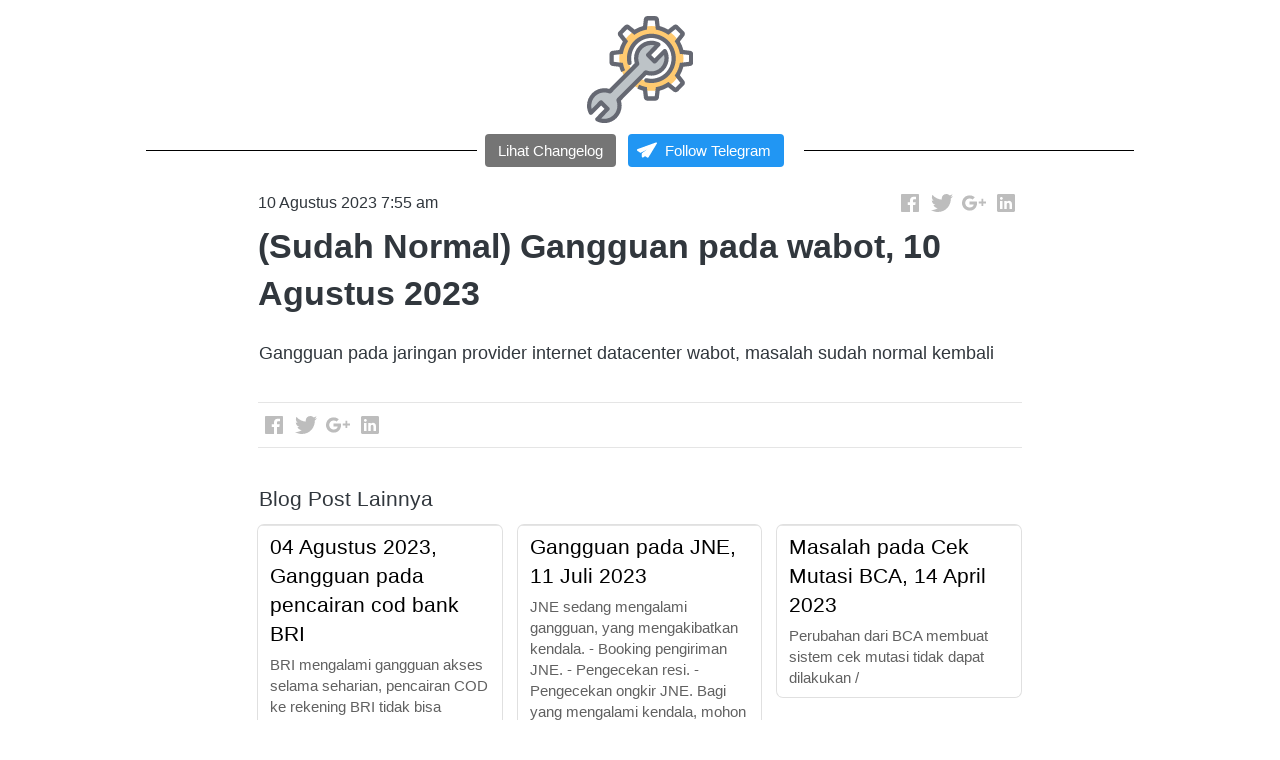

--- FILE ---
content_type: text/html; charset=utf-8
request_url: https://status.berdu.id/blog/gangguan-pada-wabot-10-agustus-2023
body_size: 19644
content:
<!DOCTYPE html><html dir="ltr" lang="id"><head prefix="og: http://ogp.me/ns# fb: http://ogp.me/ns/fb# product: http://ogp.me/ns/product#"><meta charset=utf-8><meta property="og:locale" content="id_ID"><meta content='width=device-width,initial-scale=1.0,shrink-to-fit=no' name='viewport'/><noscript><style>.lazyimg{opacity:1 !important}</style></noscript><script>window.IMAGE_CDN_DOMAIN="img.bdhigh.com";window.PNG_IMAGE_CDN_DOMAIN="png.bdhigh.com";</script><script>
!function(f){if(f.fbq)return;n=f.fbq=function(){n.callMethod?n.callMethod.apply(n,arguments):n.queue.push(arguments)};n.queue=[];if(!f._fbq)f._fbq=n;n.push=n;n.loaded=!0;n.version='2.0'}(window);fbq('init','251712578603586');fbq('addPixelId','460465340792959');fbq('track','PageView');;window._fbids="251712578603586,460465340792959"</script><script async src='//connect.facebook.net/en_US/fbevents.js'></script><link href="https://status.berdu.id/blog/gangguan-pada-wabot-10-agustus-2023" rel="canonical"/><meta property="og:url" content="https://status.berdu.id/blog/gangguan-pada-wabot-10-agustus-2023"/><meta property="twitter:url" content="https://status.berdu.id/blog/gangguan-pada-wabot-10-agustus-2023"/><script type="application/ld+json">{"@type":"NewsArticle","mainEntityOfPage":{"@type":"WebPage","@id":"https://status.berdu.id/blog/gangguan-pada-wabot-10-agustus-2023"},"headline":"(Sudah Normal) Gangguan pada wabot, 10 Agustus 2023","datePublished":"2023-08-10T07:55:42.600Z","dateModified":"2023-08-10T08:34:52.581Z","publisher":{"@type":"Organization","name":"Live Status","url":"https://status.berdu.id","logo":{"@type":"ImageObject","url":"https://img.bdhigh.com/icon-pack/smashing-magazine/flatline/testing.svg"},"sameAs":[]},"description":"Gangguan pada jaringan provider internet datacenter wabot, masalah sudah normal","author":{"@type":"Person"},"@context":"http://schema.org"}</script><meta property="og:type" content="article"><meta property="twitter:card" content="summary"><meta name="google" content="notranslate"/><meta name="mobile-web-app-capable" content="yes"><meta name="apple-mobile-web-app-capable" content="yes"/><meta name="mobile-web-app-title" content="status.berdu.id"/><meta name="apple-mobile-web-app-title" content="status.berdu.id"/><title>(Sudah Normal) Gangguan pada wabot, 10 Agustus 2023</title><meta property="og:title" content="(Sudah Normal) Gangguan pada wabot, 10 Agustus 2023"><meta property="twitter:title" content="(Sudah Normal) Gangguan pada wabot, 10 Agustus 2023"><meta name="description" content="Gangguan pada jaringan provider internet datacenter wabot, masalah sudah normal"/><meta property="og:description" content="Gangguan pada jaringan provider internet datacenter wabot, masalah sudah normal"/><meta property="twitter:description" content="Gangguan pada jaringan provider internet datacenter wabot, masalah sudah normal"/><link rel="icon" href="data:,"><script>var _m;window.onerror=function(m,u,l,c,e){if(!u||_m===m)return;_m=m;var xhr=new XMLHttpRequest();xhr.open('POST','//e.brdu.pw/_/error',true);xhr.send(JSON.stringify({m:m,u:u,l:l,c:c,t:e && e.message,s:e && e.stack,r:document.referrer}));return false}</script>
<script>var PHONE_COUNTRY_CODE='60'</script><script>var DEFAULT_CURRENCY="IDR"</script><script>var START_TIME=Date.now();var _lwp=[];window.bdjp=_wpjp;function _wpjp(t,r,i){window.bdjp===_wpjp&&_lwp.push([t,r,i])}</script>
<script>var initialStore=JSON.parse("[{\"query\":{\"children\":[{\"fieldName\":\"id\",\"kind\":\"Field\",\"metadata\":{\"isGenerated\":true,\"isRequisite\":true},\"type\":\"ID\"},{\"children\":[{\"children\":[{\"fieldName\":\"id\",\"kind\":\"Field\",\"metadata\":{\"isRequisite\":true},\"type\":\"ID\"}],\"fieldName\":\"customer\",\"kind\":\"Field\",\"metadata\":{\"canHaveSubselections\":true,\"inferredRootCallName\":\"node\",\"inferredPrimaryKey\":\"id\"},\"type\":\"CustomerMe\"},{\"fieldName\":\"id\",\"kind\":\"Field\",\"metadata\":{\"isGenerated\":true,\"isRequisite\":true},\"type\":\"ID\"}],\"id\":\"4hk::client\",\"kind\":\"Fragment\",\"metadata\":{\"plural\":false},\"name\":\"CustomURL_SessionRelayQL\",\"type\":\"Session\"}],\"fieldName\":\"session\",\"isDeferred\":false,\"kind\":\"Query\",\"metadata\":{},\"name\":\"SessionRoute\",\"type\":\"Session\"},\"result\":{\"session\":{\"id\":\"$session\",\"customer\":null}}},{\"query\":{\"children\":[{\"fieldName\":\"id\",\"kind\":\"Field\",\"metadata\":{\"isGenerated\":true,\"isRequisite\":true},\"type\":\"ID\"},{\"children\":[{\"fieldName\":\"id\",\"kind\":\"Field\",\"metadata\":{\"isRequisite\":true},\"type\":\"ID\"},{\"fieldName\":\"mainDomain\",\"kind\":\"Field\",\"metadata\":{},\"type\":\"MustString\"},{\"fieldName\":\"layoutSettings\",\"kind\":\"Field\",\"metadata\":{},\"type\":\"JSON\"},{\"alias\":\"page\",\"calls\":[{\"kind\":\"Call\",\"name\":\"url\",\"metadata\":{\"type\":null},\"value\":{\"kind\":\"CallValue\",\"callValue\":\"/blog/gangguan-pada-wabot-10-agustus-2023\"}}],\"children\":[{\"fieldName\":\"id\",\"kind\":\"Field\",\"metadata\":{\"isRequisite\":true},\"type\":\"ID\"},{\"fieldName\":\"lastUpdate\",\"kind\":\"Field\",\"metadata\":{},\"type\":\"Float\"},{\"fieldName\":\"url\",\"kind\":\"Field\",\"metadata\":{},\"type\":\"String\"},{\"fieldName\":\"name\",\"kind\":\"Field\",\"metadata\":{},\"type\":\"MustString\"},{\"fieldName\":\"data\",\"kind\":\"Field\",\"metadata\":{},\"type\":\"JSON\"}],\"fieldName\":\"customUrlPageOpt\",\"kind\":\"Field\",\"metadata\":{\"canHaveSubselections\":true,\"inferredRootCallName\":\"node\",\"inferredPrimaryKey\":\"id\"},\"type\":\"CustomPage\"},{\"alias\":\"footer\",\"calls\":[{\"kind\":\"Call\",\"name\":\"id\",\"metadata\":{\"type\":null},\"value\":{\"kind\":\"CallValue\",\"callValue\":\"footer\"}}],\"children\":[{\"fieldName\":\"id\",\"kind\":\"Field\",\"metadata\":{\"isRequisite\":true},\"type\":\"ID\"},{\"fieldName\":\"lastUpdate\",\"kind\":\"Field\",\"metadata\":{},\"type\":\"Float\"},{\"fieldName\":\"data\",\"kind\":\"Field\",\"metadata\":{},\"type\":\"JSON\"}],\"fieldName\":\"layout\",\"kind\":\"Field\",\"metadata\":{\"canHaveSubselections\":true},\"type\":\"Layout\"},{\"alias\":\"navigation\",\"calls\":[{\"kind\":\"Call\",\"name\":\"id\",\"metadata\":{\"type\":null},\"value\":{\"kind\":\"CallValue\",\"callValue\":\"navigation\"}}],\"children\":[{\"fieldName\":\"id\",\"kind\":\"Field\",\"metadata\":{\"isRequisite\":true},\"type\":\"ID\"},{\"fieldName\":\"lastUpdate\",\"kind\":\"Field\",\"metadata\":{},\"type\":\"Float\"},{\"fieldName\":\"data\",\"kind\":\"Field\",\"metadata\":{},\"type\":\"JSON\"}],\"fieldName\":\"layout\",\"kind\":\"Field\",\"metadata\":{\"canHaveSubselections\":true},\"type\":\"Layout\"}],\"id\":\"4hl::client\",\"kind\":\"Fragment\",\"metadata\":{\"plural\":false},\"name\":\"CustomURL_CampRelayQL\",\"type\":\"Camp\"}],\"fieldName\":\"camp\",\"isDeferred\":false,\"kind\":\"Query\",\"metadata\":{},\"name\":\"CampRoute\",\"type\":\"Camp\"},\"result\":{\"camp\":{\"id\":\"u0y5o5cvbtkhvgth\",\"mainDomain\":\"status.berdu.id\",\"layoutSettings\":{\"favicon\":null,\"maxWidth\":1024,\"backgroundColor\":\"#ffffff\"},\"_customUrlPageOpt2EqDys\":null,\"_layout2bLhbd\":{\"id\":\"+D-footer\",\"lastUpdate\":1607660745060,\"data\":{\"theme\":\"basic\",\"colors\":{\"item\":\"#757575\",\"title\":\"#EEEEEE\",\"background\":\"#000000\"},\"design\":\"basic\",\"maxWidth\":1024,\"copyrightContent\":{\"content\":\"Live Status of Berdu.id\",\"fontSize\":\"smaller\",\"horizontalPosition\":\"center\"},\"useCustomCopyright\":true}},\"_layout2Ppcen\":{\"id\":\"+D-navigation\",\"lastUpdate\":1607660745060,\"data\":{\"logo\":{\"type\":\"image\",\"source\":\"cdn://icon-pack/smashing-magazine/flatline/testing.svg\"},\"theme\":\"basic\",\"colors\":{\"text\":\"#000000\",\"textHover\":\"#ffffff\",\"background\":\"rgba(255,255,255,0)\",\"textHoverBackground\":\"#FFCDD2\"},\"design\":\"throne\",\"height\":52,\"shadow\":0,\"fontFace\":\"default\",\"maxWidth\":1024,\"position\":\"static\",\"sections\":[{\"type\":\"nav.separator\",\"lastUpdate\":1607660745019},{\"ID\":1537057051696,\"link\":{\"url\":\"http://changelog.berdu.id\",\"phone\":\"08118078822\",\"route\":\"home\",\"fireEvent\":\"none\",\"routeType\":2},\"text\":\"Lihat Changelog\",\"type\":\"nav.link\",\"color\":\"#757575\",\"showWhen\":\"always\",\"lastUpdate\":1607660745019,\"displayType\":\"button\"},{\"ID\":\"1555211435914_2709\",\"icon\":{\"type\":\"inlineSvg\",\"source\":{\"child\":\"\x3cpath d=\\\"M507.773 7.293c-5.015-6.11-13.332-8.375-20.726-5.656L17.39 171.359C8.008 174.77 1.42 183.04.199 192.941c-1.21 9.856 3.133 19.418 11.281 24.922l67.133 45.828a21.13 21.13 0 0 0 21.832 1.243L246.07 188.14l-113.496 84.746c-5.328 3.98-8.512 10.328-8.512 16.976v78.5c0 8.098 4.442 15.516 11.59 19.367a22.028 22.028 0 0 0 22.61-1.015l51.004-33.832 50.156 34.199c4.394 3.012 9.629 4.598 14.91 4.598 1.785 0 3.578-.184 5.344-.551 7.043-1.469 13.273-5.82 17.097-11.938L509.262 28.81a18.598 18.598 0 0 0-1.489-21.516zm0 0\\\"/\x3e\",\"viewbox\":\"0 -60 512 511\"}},\"link\":{\"url\":\"https://t.me/berdu_id\",\"route\":\"home\",\"fireEvent\":\"none\",\"routeType\":2},\"text\":\"Follow Telegram\",\"type\":\"nav.link\",\"color\":\"#2196F3\",\"showWhen\":\"always\",\"lastUpdate\":1607660745019,\"displayType\":\"button\"}],\"logoWidth\":107,\"separator\":false,\"mobileFontFace\":\"default\",\"makeAllTextCapital\":false}}}}},{\"query\":{\"children\":[{\"fieldName\":\"id\",\"kind\":\"Field\",\"metadata\":{\"isGenerated\":true,\"isRequisite\":true},\"type\":\"ID\"},{\"children\":[{\"fieldName\":\"id\",\"kind\":\"Field\",\"metadata\":{\"isRequisite\":true},\"type\":\"ID\"},{\"fieldName\":\"name\",\"kind\":\"Field\",\"metadata\":{},\"type\":\"MustString\"},{\"alias\":\"page\",\"calls\":[{\"kind\":\"Call\",\"name\":\"id\",\"metadata\":{\"type\":null},\"value\":{\"kind\":\"CallValue\",\"callValue\":\"blog.post.detail\"}}],\"children\":[{\"fieldName\":\"id\",\"kind\":\"Field\",\"metadata\":{\"isRequisite\":true},\"type\":\"ID\"},{\"fieldName\":\"lastUpdate\",\"kind\":\"Field\",\"metadata\":{},\"type\":\"Float\"},{\"fieldName\":\"data\",\"kind\":\"Field\",\"metadata\":{},\"type\":\"JSON\"}],\"fieldName\":\"layout\",\"kind\":\"Field\",\"metadata\":{\"canHaveSubselections\":true},\"type\":\"Layout\"}],\"id\":\"4hn::client\",\"kind\":\"Fragment\",\"metadata\":{\"plural\":false},\"name\":\"RenderPage_CampRelayQL\",\"type\":\"Camp\"}],\"fieldName\":\"camp\",\"isDeferred\":false,\"kind\":\"Query\",\"metadata\":{},\"name\":\"RenderPage\",\"type\":\"Camp\"},\"result\":{\"camp\":{\"id\":\"u0y5o5cvbtkhvgth\",\"name\":\"Live Status\",\"_layout1lZSl6\":{\"id\":\"+D-blog.post.detail\",\"lastUpdate\":1537056555105,\"data\":{\"maxWidth\":800,\"sections\":[{\"ID\":\"i40621157\",\"type\":\"blog.post.content\",\"social\":{\"sections\":[{\"ID\":\"i40621153\",\"media\":\"facebook\"},{\"ID\":\"i40621154\",\"media\":\"twitter\"},{\"ID\":\"i40621155\",\"media\":\"googlePlus\"},{\"ID\":\"i40621156\",\"media\":\"linkedin\"}]},\"lastUpdate\":1537056262804},{\"ID\":\"i40621158\",\"type\":\"text\",\"content\":{\"content\":{\"blocks\":[{\"text\":\"Blog Post Lainnya\"}],\"entityMap\":{}},\"fontSize\":\"large\",\"textAlign\":\"left\"},\"background\":{\"paddingVertical\":24,\"paddingDifferent\":true},\"lastUpdate\":1537056262804},{\"ID\":\"i40621159\",\"type\":\"blog.post.recommended\",\"lastUpdate\":1537056262804}]}}}}},{\"query\":{\"children\":[{\"fieldName\":\"id\",\"kind\":\"Field\",\"metadata\":{\"isGenerated\":true,\"isRequisite\":true},\"type\":\"ID\"},{\"children\":[{\"fieldName\":\"createdAt\",\"kind\":\"Field\",\"metadata\":{},\"type\":\"Float\"},{\"alias\":\"noRootLogo\",\"calls\":[{\"kind\":\"Call\",\"name\":\"key\",\"metadata\":{\"type\":null},\"value\":{\"kind\":\"CallValue\",\"callValue\":\"layout.noRootLogo\"}},{\"kind\":\"Call\",\"name\":\"context\",\"metadata\":{\"type\":null},\"value\":{\"kind\":\"CallValue\",\"callValue\":\"plan\"}}],\"fieldName\":\"flag\",\"kind\":\"Field\",\"metadata\":{},\"type\":\"Int\"},{\"alias\":\"forceNoRootLogo\",\"calls\":[{\"kind\":\"Call\",\"name\":\"key\",\"metadata\":{\"type\":null},\"value\":{\"kind\":\"CallValue\",\"callValue\":\"layout.forceNoRootLogo\"}}],\"fieldName\":\"flag\",\"kind\":\"Field\",\"metadata\":{},\"type\":\"Int\"},{\"fieldName\":\"id\",\"kind\":\"Field\",\"metadata\":{\"isGenerated\":true,\"isRequisite\":true},\"type\":\"ID\"}],\"id\":\"4hr::client\",\"kind\":\"Fragment\",\"metadata\":{\"plural\":false},\"name\":\"Footer_CampRelayQL\",\"type\":\"Camp\"}],\"fieldName\":\"camp\",\"isDeferred\":false,\"kind\":\"Query\",\"metadata\":{},\"name\":\"CampRoute\",\"type\":\"Camp\"},\"result\":{\"camp\":{\"id\":\"u0y5o5cvbtkhvgth\",\"createdAt\":1537055902046,\"_flag2ZS3GU\":1,\"_flag4Byc1O\":0}}},{\"query\":{\"children\":[{\"fieldName\":\"id\",\"kind\":\"Field\",\"metadata\":{\"isGenerated\":true,\"isRequisite\":true},\"type\":\"ID\"},{\"children\":[{\"alias\":\"blogPost\",\"calls\":[{\"kind\":\"Call\",\"name\":\"slug\",\"metadata\":{\"type\":null},\"value\":{\"kind\":\"CallValue\",\"callValue\":\"gangguan-pada-wabot-10-agustus-2023\"}},{\"kind\":\"Call\",\"name\":\"viewer\",\"metadata\":{\"type\":\"ViewerLevelEnum\"},\"value\":null}],\"children\":[{\"fieldName\":\"id\",\"kind\":\"Field\",\"metadata\":{\"isRequisite\":true},\"type\":\"ID\"},{\"fieldName\":\"title\",\"kind\":\"Field\",\"metadata\":{},\"type\":\"MustString\"},{\"fieldName\":\"createdAt\",\"kind\":\"Field\",\"metadata\":{},\"type\":\"Float\"},{\"fieldName\":\"publishTime\",\"kind\":\"Field\",\"metadata\":{},\"type\":\"Float\"},{\"fieldName\":\"lastUpdate\",\"kind\":\"Field\",\"metadata\":{},\"type\":\"Float\"},{\"fieldName\":\"content\",\"kind\":\"Field\",\"metadata\":{},\"type\":\"JSON\"},{\"fieldName\":\"featuredImage\",\"kind\":\"Field\",\"metadata\":{},\"type\":\"String\"},{\"fieldName\":\"seoIndex\",\"kind\":\"Field\",\"metadata\":{},\"type\":\"Boolean\"},{\"fieldName\":\"seoTitle\",\"kind\":\"Field\",\"metadata\":{},\"type\":\"String\"},{\"fieldName\":\"seoDescription\",\"kind\":\"Field\",\"metadata\":{},\"type\":\"String\"},{\"children\":[{\"fieldName\":\"name\",\"kind\":\"Field\",\"metadata\":{},\"type\":\"MustString\"},{\"fieldName\":\"id\",\"kind\":\"Field\",\"metadata\":{\"isGenerated\":true,\"isRequisite\":true},\"type\":\"ID\"}],\"fieldName\":\"author\",\"kind\":\"Field\",\"metadata\":{\"canHaveSubselections\":true,\"inferredRootCallName\":\"node\",\"inferredPrimaryKey\":\"id\"},\"type\":\"Staff\"}],\"fieldName\":\"blogPostBySlug\",\"kind\":\"Field\",\"metadata\":{\"canHaveSubselections\":true,\"inferredRootCallName\":\"node\",\"inferredPrimaryKey\":\"id\"},\"type\":\"BlogPost\"},{\"fieldName\":\"id\",\"kind\":\"Field\",\"metadata\":{\"isGenerated\":true,\"isRequisite\":true},\"type\":\"ID\"}],\"id\":\"4hs::client\",\"kind\":\"Fragment\",\"metadata\":{\"plural\":false},\"name\":\"BlogPostContent_CampRelayQL\",\"type\":\"Camp\"}],\"fieldName\":\"camp\",\"isDeferred\":false,\"kind\":\"Query\",\"metadata\":{},\"name\":\"SlugRoute\",\"type\":\"Camp\"},\"result\":{\"camp\":{\"id\":\"u0y5o5cvbtkhvgth\",\"_blogPostBySlug33l87T\":{\"id\":\"A-1LPxjr\",\"title\":\"(Sudah Normal) Gangguan pada wabot, 10 Agustus 2023\",\"createdAt\":1691654140439,\"publishTime\":1691654142600,\"lastUpdate\":1691656492581,\"content\":\"Gangguan pada jaringan provider internet datacenter wabot, masalah sudah normal kembali\",\"featuredImage\":null,\"seoIndex\":true,\"seoTitle\":null,\"seoDescription\":null,\"author\":{\"name\":\"\",\"id\":\"B-2+Z1lNRYi\"}}}}},{\"query\":{\"children\":[{\"fieldName\":\"id\",\"kind\":\"Field\",\"metadata\":{\"isGenerated\":true,\"isRequisite\":true},\"type\":\"ID\"},{\"children\":[{\"alias\":\"blogPost\",\"calls\":[{\"kind\":\"Call\",\"name\":\"slug\",\"metadata\":{\"type\":null},\"value\":{\"kind\":\"CallValue\",\"callValue\":\"gangguan-pada-wabot-10-agustus-2023\"}},{\"kind\":\"Call\",\"name\":\"viewer\",\"metadata\":{\"type\":\"ViewerLevelEnum\"},\"value\":null}],\"children\":[{\"calls\":[{\"kind\":\"Call\",\"name\":\"first\",\"metadata\":{\"type\":null},\"value\":{\"kind\":\"CallValue\",\"callValue\":4}},{\"kind\":\"Call\",\"name\":\"viewer\",\"metadata\":{\"type\":\"ViewerLevelEnum\"},\"value\":null}],\"children\":[{\"fieldName\":\"slug\",\"kind\":\"Field\",\"metadata\":{},\"type\":\"Slug\"},{\"fieldName\":\"title\",\"kind\":\"Field\",\"metadata\":{},\"type\":\"MustString\"},{\"fieldName\":\"featuredImage\",\"kind\":\"Field\",\"metadata\":{},\"type\":\"String\"},{\"fieldName\":\"publishTime\",\"kind\":\"Field\",\"metadata\":{},\"type\":\"Float\"},{\"fieldName\":\"contentText\",\"kind\":\"Field\",\"metadata\":{},\"type\":\"MustString\"},{\"fieldName\":\"id\",\"kind\":\"Field\",\"metadata\":{\"isGenerated\":true,\"isRequisite\":true},\"type\":\"ID\"}],\"fieldName\":\"similarPosts\",\"kind\":\"Field\",\"metadata\":{\"canHaveSubselections\":true,\"inferredRootCallName\":\"node\",\"inferredPrimaryKey\":\"id\",\"isPlural\":true},\"type\":\"BlogPost\"},{\"fieldName\":\"id\",\"kind\":\"Field\",\"metadata\":{\"isGenerated\":true,\"isRequisite\":true},\"type\":\"ID\"}],\"fieldName\":\"blogPostBySlug\",\"kind\":\"Field\",\"metadata\":{\"canHaveSubselections\":true,\"inferredRootCallName\":\"node\",\"inferredPrimaryKey\":\"id\"},\"type\":\"BlogPost\"},{\"fieldName\":\"id\",\"kind\":\"Field\",\"metadata\":{\"isGenerated\":true,\"isRequisite\":true},\"type\":\"ID\"}],\"id\":\"4ht::client\",\"kind\":\"Fragment\",\"metadata\":{\"plural\":false},\"name\":\"BlogPostRecommended_CampRelayQL\",\"type\":\"Camp\"}],\"fieldName\":\"camp\",\"isDeferred\":false,\"kind\":\"Query\",\"metadata\":{},\"name\":\"SlugRoute\",\"type\":\"Camp\"},\"result\":{\"camp\":{\"id\":\"u0y5o5cvbtkhvgth\",\"_blogPostBySlug33l87T\":{\"_similarPosts1IWpbP\":[{\"slug\":\"04-agustus-2023-gangguan-pada-pencairan-cod-bank-bri\",\"title\":\"04 Agustus 2023, Gangguan pada pencairan cod bank BRI\",\"featuredImage\":null,\"publishTime\":1691141116971,\"contentText\":\"BRI mengalami gangguan akses selama seharian, pencairan COD ke rekening BRI tidak bisa dilakukan. . Bagi yang pencairan COD nya ke rekening BRI, mohon untuk mengubah bank nya agar bisa dicairkan lebih\",\"id\":\"A-Z1eD4b0\"},{\"slug\":\"gangguan-pada-jne-11-juli-2023\",\"title\":\"Gangguan pada JNE, 11 Juli 2023\",\"featuredImage\":null,\"publishTime\":1689065998014,\"contentText\":\"JNE sedang mengalami gangguan, yang mengakibatkan kendala. - Booking pengiriman JNE. - Pengecekan resi. - Pengecekan ongkir JNE. Bagi yang mengalami kendala, mohon untuk menonaktifkan kurir JNE\",\"id\":\"A-1w7Hy1\"},{\"slug\":\"masalah-pada-cek-mutasi-bca-14-april-2023\",\"title\":\"Masalah pada Cek Mutasi BCA, 14 April 2023\",\"featuredImage\":null,\"publishTime\":1681439776387,\"contentText\":\"Perubahan dari BCA membuat sistem cek mutasi tidak dapat dilakukan /\",\"id\":\"A-OvxYz\"},{\"slug\":\"sudah-normal-gangguan-koneksi-pada-beberapa-website-4-maret-12-30-13-00\",\"title\":\"(Sudah normal) Gangguan koneksi pada beberapa website, 4 Maret 12:30-13:00\",\"featuredImage\":null,\"publishTime\":1677910712398,\"contentText\":\"Gangguan koneksi menyebabkan beberapa website mengalami gangguan loading. Sekarang sudah kembali\",\"id\":\"A-Z1MN2PT\"}],\"id\":\"A-1LPxjr\"}}}}]");var _cdnd="https://cdn.bdhigh.com/5423/"</script>
<script>if(!window.Intl){var s=document.createElement('script');s.src='https://cdn.bdhigh.com/polyfill/Intl-id.js';document.getElementsByTagName('head')[0].appendChild(s);}</script>
<script>!function(e,n){"object"==typeof exports&&"undefined"!=typeof module?n():"function"==typeof define&&define.amd?define(n):n()}(0,function(){function e(){}function n(e){if(!(this instanceof n))throw new TypeError("mustusenew");if("function"!=typeof e)throw new TypeError("nofn");this._state=0,this._handled=!1,this._value=undefined,this._deferreds=[],f(e,this)}function t(e,t){for(;3===e._state;)e=e._value;0!==e._state?(e._handled=!0,n._immediateFn(function(){var n=1===e._state?t.onFulfilled:t.onRejected;if(null!==n){var i;try{i=n(e._value)}catch(f){return void r(t.promise,f)}o(t.promise,i)}else(1===e._state?o:r)(t.promise,e._value)})):e._deferreds.push(t)}function o(e,t){try{if(t===e)throw new TypeError("resolveself.");if(t&&("object"==typeof t||"function"==typeof t)){var o=t.then;if(t instanceof n)return e._state=3,e._value=t,void i(e);if("function"==typeof o)return void f(function(e,n){return function(){e.apply(n,arguments)}}(o,t),e)}e._state=1,e._value=t,i(e)}catch(u){r(e,u)}}function r(e,n){e._state=2,e._value=n,i(e)}function i(e){2===e._state&&0===e._deferreds.length&&n._immediateFn(function(){e._handled||n._unhandledRejectionFn(e._value)});for(var o=0,r=e._deferreds.length;r>o;o++)t(e,e._deferreds[o]);e._deferreds=null}function f(e,n){var t=!1;try{e(function(e){t||(t=!0,o(n,e))},function(e){t||(t=!0,r(n,e))})}catch(i){if(t)return;t=!0,r(n,i)}}var u=function(e){var n=this.constructor;return this.then(function(t){return n.resolve(e()).then(function(){return t})},function(t){return n.resolve(e()).then(function(){return n.reject(t)})})},c=setTimeout;n.prototype["catch"]=function(e){return this.then(null,e)},n.prototype.then=function(n,o){var r=new this.constructor(e);return t(this,new function(e,n,t){this.onFulfilled="function"==typeof e?e:null,this.onRejected="function"==typeof n?n:null,this.promise=t}(n,o,r)),r},n.prototype["finally"]=u,n.all=function(e){return new n(function(n,t){function o(e,f){try{if(f&&("object"==typeof f||"function"==typeof f)){var u=f.then;if("function"==typeof u)return void u.call(f,function(n){o(e,n)},t)}r[e]=f,0==--i&&n(r)}catch(c){t(c)}}if(!e||"undefined"==typeof e.length)throw new TypeError("notarray");var r=Array.prototype.slice.call(e);if(0===r.length)return n([]);for(var i=r.length,f=0;r.length>f;f++)o(f,r[f])})},n.resolve=function(e){return e&&"object"==typeof e&&e.constructor===n?e:new n(function(n){n(e)})},n.reject=function(e){return new n(function(n,t){t(e)})},n.race=function(e){return new n(function(n,t){for(var o=0,r=e.length;r>o;o++)e[o].then(n,t)})},n._immediateFn="function"==typeof setImmediate&&function(e){setImmediate(e)}||function(e){c(e,0)},n._unhandledRejectionFn=function(e){void 0!==console&&console&&console.warn("Unhandled Promise:",e)};var l=window;l.Promise?l.Promise.prototype["finally"]||(l.Promise.prototype["finally"]=u):l.Promise=n});</script>
<script async crossorigin="anonymous" src="https://cdn.bdhigh.com/5423/camp.js"></script><script async crossorigin="anonymous" src="https://cdn.bdhigh.com/5423/0.js"></script>
<script async crossorigin="anonymous" src="https://cdn.bdhigh.com/5423/16.js"></script>
<script async crossorigin="anonymous" src="https://cdn.bdhigh.com/5423/21.js"></script>
<script async crossorigin="anonymous" src="https://cdn.bdhigh.com/5423/15.js"></script>
<script async crossorigin="anonymous" src="https://cdn.bdhigh.com/5423/45.js"></script>
<script async crossorigin="anonymous" src="https://cdn.bdhigh.com/5423/34.js"></script>
<script>var ASSETS=[].slice.call(document.querySelectorAll('script')).filter(function(s){return~s.src.indexOf('https://cdn.bdhigh.com/5423/')});var SCRIPTS_P=ASSETS.map(function(s){return new Promise(function(rs,rj){s.onload=rs;s.onerror=rj})});Promise.all(SCRIPTS_P).then(function(){var w=window.bdjp;w!==_wpjp&&_lwp.forEach(function(x){w(x[0],x[1],x[2])});}).catch(function(s){var u=s&&s.target&&s.target.src;document.getElementById('_iep').style.display='block';})</script><script>function _ap(s){var _=document,h=_.getElementsByTagName('head')[0],d=_.createElement('script');d.crossOrigin='anonymous';d.src=s;h.appendChild(d);return d}</script>
<script>var BACKUP_P=SCRIPTS_P.map(function(d){return d.catch(function(e){var u=e.target.src.replace("cdn.bdhigh.com","brdadm.com");window._cdnd="https://brdadm.com/5423/";s=_ap(u);return new Promise(function(rs,rj){s.onload=function(){rs();s.onerror=rj}})})});Promise.all(BACKUP_P).then(function(){var w=window.bdjp;w!==_wpjp&&_lwp.forEach(function(x){w(x[0],x[1],x[2])});}).catch(function(s){var u=s&&s.target&&s.target.src})</script>
<script>var _pglin;SCRIPTS_P.push(new Promise(function(r){_pglin=r}))</script>
<style>*{resize:none;box-sizing:border-box;border-style:solid;border-width:0;outline:0;line-height:1.4;text-rendering:optimizeLegibility}body{background:#fff}#app_root,body,input,textarea{font-family:Helvetica Neue,Helvetica}#app_root,body{line-height:1.4;font-weight:400;white-space:normal;color:#31373d;height:100%;margin:0;font-size:14px;-ms-text-size-adjust:100%;-webkit-text-size-adjust:100%;-webkit-font-smoothing:antialiased;-moz-osx-font-smoothing:greyscale;text-rendering:optimizeLegibility}.div{display:flex;flex-direction:column;flex-shrink:0}input{margin:0;font-size:15px;background:transparent}.noscroll::-webkit-scrollbar{width:0;height:0}.noscroll::-moz-scrollbar{width:0;height:0}hr{border-bottom:1px solid rgba(0,0,0,.2);margin-top:12px;margin-bottom:12px}html{height:100%}a{line-height:1}.view{min-height:0;min-width:0;justify-content:flex-start}.text,.view{position:relative}.text{display:inline-block}.scroll-view{position:relative;overflow-x:hidden;overflow-y:auto;-webkit-overflow-scrolling:touch}.scroll-view-horizontal{overflow-y:hidden;overflow-x:scroll;flex-direction:row}.drf-pc ol,.drf-pc ul{display:inline-flex;flex-direction:column;align-items:center}.drf-pc ul,.drf-pr ol{display:inline-flex;flex-direction:column;align-items:flex-end}img{position:relative}input::-webkit-input-placeholder,textarea::-webkit-input-placeholder{font-weight:300;color:rgba(0,0,0,.3)}input.has-error::-webkit-input-placeholder,textarea.has-error::-webkit-input-placeholder{color:#e5b3b3}input[disabled]::-webkit-input-placeholder,textarea[disabled]::-webkit-input-placeholder{color:#ddd}.DraftEditor-editorContainer,.DraftEditor-root,.public-DraftEditor-content{font-size:15px;height:inherit}.DraftEditor-root{position:relative;max-width:100%}.DraftEditor-editorContainer{background-color:hsla(0,0%,100%,0);border-left:.1px solid transparent;position:relative}.public-DraftEditor-block{position:relative}.DraftEditor-alignLeft .public-DraftStyleDefault-block{text-align:left}.DraftEditor-alignLeft .public-DraftEditorPlaceholder-root{left:0;text-align:left}.DraftEditor-alignCenter .public-DraftStyleDefault-block{text-align:center}.DraftEditor-alignCenter .public-DraftEditorPlaceholder-root{margin:0 auto;text-align:center;width:100%}.DraftEditor-alignRight .public-DraftStyleDefault-block{text-align:right}.DraftEditor-alignRight .public-DraftEditorPlaceholder-root{right:0;text-align:right}.public-DraftEditorPlaceholder-root{color:#bdc1c9;position:absolute;z-index:0}.public-DraftEditorPlaceholder-hasFocus{color:#bdc1c9}.DraftEditorPlaceholder-hidden{display:none}.public-DraftStyleDefault-block{position:relative;white-space:pre-wrap}.public-DraftStyleDefault-ltr{direction:ltr}.public-DraftStyleDefault-rtl{direction:rtl;text-align:right}.public-DraftStyleDefault-listLTR{direction:ltr}.public-DraftStyleDefault-listRTL{direction:rtl}.public-DraftStyleDefault-ol,.public-DraftStyleDefault-ul{margin:8px 0;padding:0}.public-DraftStyleDefault-depth0.public-DraftStyleDefault-listLTR{margin-left:1em}.public-DraftStyleDefault-depth0.public-DraftStyleDefault-listRTL{margin-right:1em}.public-DraftStyleDefault-depth1.public-DraftStyleDefault-listLTR{margin-left:3em}.public-DraftStyleDefault-depth1.public-DraftStyleDefault-listRTL{margin-right:3em}.public-DraftStyleDefault-depth2.public-DraftStyleDefault-listLTR{margin-left:4.5em}.public-DraftStyleDefault-depth2.public-DraftStyleDefault-listRTL{margin-right:4.5em}.public-DraftStyleDefault-depth3.public-DraftStyleDefault-listLTR{margin-left:6em}.public-DraftStyleDefault-depth3.public-DraftStyleDefault-listRTL{margin-right:6em}.public-DraftStyleDefault-depth4.public-DraftStyleDefault-listLTR{margin-left:7.5em}.public-DraftStyleDefault-depth4.public-DraftStyleDefault-listRTL{margin-right:7.5em}.public-DraftStyleDefault-unorderedListItem{list-style-type:square;position:relative}.public-DraftStyleDefault-unorderedListItem.public-DraftStyleDefault-depth0{list-style-type:disc}.public-DraftStyleDefault-unorderedListItem.public-DraftStyleDefault-depth1{list-style-type:circle}.public-DraftStyleDefault-orderedListItem{list-style-type:none;position:relative}.public-DraftStyleDefault-orderedListItem.public-DraftStyleDefault-listLTR:before{left:-30px;position:absolute;text-align:right;width:30px}.public-DraftStyleDefault-orderedListItem.public-DraftStyleDefault-listRTL:before{position:absolute;right:-30px;text-align:left;width:30px}.public-DraftStyleDefault-orderedListItem:before{content:counter(a) ". ";counter-increment:a}.public-DraftStyleDefault-orderedListItem.public-DraftStyleDefault-depth1:before{content:counter(b) ". ";counter-increment:b}.public-DraftStyleDefault-orderedListItem.public-DraftStyleDefault-depth2:before{content:counter(c) ". ";counter-increment:c}.public-DraftStyleDefault-orderedListItem.public-DraftStyleDefault-depth3:before{content:counter(d) ". ";counter-increment:d}.public-DraftStyleDefault-orderedListItem.public-DraftStyleDefault-depth4:before{content:counter(e) ". ";counter-increment:e}.public-DraftStyleDefault-depth0.public-DraftStyleDefault-reset{counter-reset:a}.public-DraftStyleDefault-depth1.public-DraftStyleDefault-reset{counter-reset:b}.public-DraftStyleDefault-depth2.public-DraftStyleDefault-reset{counter-reset:c}.public-DraftStyleDefault-depth3.public-DraftStyleDefault-reset{counter-reset:d}.public-DraftStyleDefault-depth4.public-DraftStyleDefault-reset{counter-reset:e}.public-DraftStyleDefault-ol,.public-DraftStyleDefault-ul{display:inline-flex;flex-direction:column}p.draft-block{margin:0}.draft-block-header-one{font-weight:700;font-size:23px}.draft-block-header-two{font-weight:500;font-size:20px}.draft-block-header-three{font-weight:500;font-size:17px}.draft-block-atomic,.draft-block-header-one,.draft-block-header-three,.draft-block-header-two{margin:0}.draft-editor-editable .draft-block-header-one,.draft-editor-editable .draft-block-header-three,.draft-editor-editable .draft-block-header-two{color:#333}h1,h2,h3,h4{margin:0}.email-view{font-weight:"400"}.no-click-child *{pointer-events:none}img{image-rendering:-webkit-optimize-contrast;image-rendering:crisp-edges}[type=text]::-ms-clear,input[type=text]::-ms-reveal{ :none;width:0;height:0}input[type=search]::-webkit-search-cancel-button,input[type=search]::-webkit-search-decoration,input[type=search]::-webkit-search-results-button,input[type=search]::-webkit-search-results-decoration{display:none}.rotate-animation{-webkit-animation:a 1s infinite linear}@keyframes a{0%{transform:rotate(0deg)}to{transform:rotate(359deg)}}.draft-block.draft-block-blockquote{font-size:22px;color:rgba(0,0,0,.44);font-style:italic}.draft-quote{position:relative;padding-right:4px;padding-left:4px}.draft-quote>span{opacity:0}.draft-quote:before{position:absolute;top:-8px;font-size:30px;opacity:1}.draft-quote-start:before{right:2px;content:"\201C"}.draft-quote-end:before{left:2px;content:"\201D"}.draft-right-align{text-align:right}.draft-center-align{text-align:center}.draft-justify-align{text-align:justify}.dvd{z-index:1}.bgw>div,.ibgw>div{z-index:2}@media print{.no-print{display:none!important;height:0}}.navigation_items_ul{list-style:none;display:flex;flex-direction:row;align-items:center;flex:1;margin-left:0;margin-right:0;margin-top:0;margin-bottom:0;padding-left:0;padding-right:0;padding-top:0;padding-bottom:0}@media(max-width:800px){.navigation_items_ul{display:none}}.btn{flex-direction:row;user-select:none;border-width:1px;justify-content:center;align-items:center;text-align:center;border-radius:4px;border-top-width:1px;border-bottom-width:1px;border-left-width:1px;border-right-width:1px;padding-left:16px;padding-right:16px;padding-top:5px;padding-bottom:5px}.btn_text{font-weight:400;font-size:15px}.navigation_items_toggler{display:none;flex-direction:row;opacity:0.8;flex:1;justify-content:flex-end}@media(max-width:800px){.navigation_items_toggler{display:flex}}.cmn_flex_row{flex-direction:row}.cmn_flex_wrapper{align-items:stretch;justify-content:stretch;max-width:100%}.blog_post_title{font-weight:700;font-size:34px}@media(max-width:800px){.blog_post_title{font-size:24px}}.blog_post_content_content_m div.draft-block > div > span,.blog_post_content_content_m div.draft-block > div > a,.blog_post_content_content_m p.draft-block,.blog_post_content_content_m li.draft-block,.blog_post_content_content_m blockquote.draft-block{font-size:18px}.blog_post_content_content_m h1{font-size:36px;font-weight:700;margin-bottom:5px}@media(max-width:800px){.blog_post_content_content_m h1{font-size:28.8px;font-weight:700;margin-bottom:5px}}.blog_post_content_content_m h2{font-size:27px;font-weight:700;margin-bottom:5px}@media(max-width:800px){.blog_post_content_content_m h2{font-size:25px;font-weight:700;margin-bottom:5px}}.blog_post_content_content_m h3{font-size:23px;font-weight:700;margin-bottom:5px}@media(max-width:800px){.blog_post_content_content_m h3{font-size:21px;font-weight:700;margin-bottom:5px}}.bgw{display:block}.page-text-editor-large h1.draft-block{font-size:35px;font-weight:700}@media(max-width:800px){.page-text-editor-large h1.draft-block{font-size:25px;font-weight:700}}.page-text-editor-large h2.draft-block{font-size:30px;font-weight:500}@media(max-width:800px){.page-text-editor-large h2.draft-block{font-size:22px;font-weight:500}}.page-text-editor-large h3.draft-block{font-size:25px;font-weight:500}@media(max-width:800px){.page-text-editor-large h3.draft-block{font-size:20px;font-weight:500}}.page-text-editor-large .draft-block{font-size:21px;font-weight:400}@media(max-width:800px){.page-text-editor-large .draft-block{font-size:18px;font-weight:400}}.page-text-editor-large .draft-block.draft-block-empty{height:10.5px}@media(max-width:800px){.page-text-editor-large .draft-block.draft-block-empty{height:9px}}.rsp-grp-end-rch + div + .endReach{display:none}.rsp-grp-hide-next + div{display:none}@media(max-width:99998px){.responsiveGroupOf-200-3-1:nth-child(n + 4){display:none}}@media(max-width:599px){.responsiveGroupOf-200-3-1:nth-child(n + 3){display:none}}@media(max-width:399px){.responsiveGroupOf-200-3-1:nth-child(n + 2){display:none}}.responsive-group-of-item{display:inline-block;text-align:left;vertical-align:top}@media(max-width:99998px){.responsiveGroupOf-200-3-1{width:33.3%}}@media(max-width:599px){.responsiveGroupOf-200-3-1{width:50%}}@media(max-width:399px){.responsiveGroupOf-200-3-1{width:100%}}.link{font-weight:400;color:#1976D2}</style></head><body style="background-color:#ffffff"><script>setTimeout(function(){document.body.classList.add('bdinit')},100)</script>
<div id='app_root'><div style="align-items:stretch;position:relative;flex:1;height:100%" class="view div "><div style="flex:1;align-items:stretch" class="app-App  view div "><div style="flex:1" class="page-Page  view div " id="top"><div style="flex:0 0 0;min-height:100vh;overflow-x:visible;overflow-y:visible" class="div scroll-view div-with-flex  "><div style="z-index:10;overflow:hidden;background-color:rgba(255,255,255,0)" class="view div "><div style="align-items:center" class="view div "><div style="min-height:45px;max-width:1024px;width:100%;margin-left:auto;margin-right:auto" class="view div "><div style="align-items:center" class="view div "><div style="max-width:80%" class="view div "><div style="margin-top:16px" class="view div "><a style="cursor:pointer;text-decoration:none" href="https://status.berdu.id"><div style="width:107px;max-width:100%" class="view div "><div style="display:block;text-align:center;line-height:.8;overflow:hidden" class="view div "><div class="lazyimg_p  view div "></div><img src="[data-uri]" draggable="false" alt="-" data-realsource="cdn://icon-pack/smashing-magazine/flatline/testing.svg" style="width:100%;display:inline-block;object-fit:contain" class="lazyimg"/></div></div></a></div></div></div><div style="align-items:center;justify-content:center;flex-direction:row;margin-top:6px;margin-bottom:6px;padding-left:18px;padding-right:18px" class="view div "><div style="height:1px;flex:1;background-color:#000000" class="view div "></div><div style="width:8px" class="view div "></div><div class="view div "><nav style="flex-direction:row;flex:1;justify-content:center;align-items:center" class="view div " id="SiteMainNav" itemType="https://schema.org/SiteNavigationElement" itemscope="" role="navigation"><ul style="justify-content:center;align-items:center" class="navigation_items_ul view div "><li><div class="view div "><a style="cursor:pointer;text-decoration:none" href="http://changelog.berdu.id" rel="noopener noreferrer"><div style="border-color:rgba(117,117,117,0.5);background-color:#757575;margin-right:12px;margin-top:4px;margin-bottom:4px;padding-left:12px;padding-right:12px;cursor:pointer" class="btn button-lihat-changelog view div "><span style="width:0;overflow:hidden" class="text">`</span><span style="color:#ffffff;font-size:15px" class="btn_text text">Lihat Changelog</span></div></a></div></li><li><div class="view div "><a style="cursor:pointer;text-decoration:none" href="https://t.me/berdu_id" rel="noopener noreferrer"><div style="border-color:rgba(33,150,243,0.5);background-color:#2196F3;margin-right:12px;margin-top:4px;margin-bottom:4px;padding-left:12px;padding-right:12px;cursor:pointer" class="btn button-follow-telegram view div "><span style="width:0;overflow:hidden" class="text">`</span><svg viewBox="0 -60 512 511" class="" width="20" height="20" style="color:#ffffff;position:relative;font-size:20px;width:20px;height:20px;text-align:center;margin-right:8px;margin-left:-4px;fill:#ffffff"><path d="M507.773 7.293c-5.015-6.11-13.332-8.375-20.726-5.656L17.39 171.359C8.008 174.77 1.42 183.04.199 192.941c-1.21 9.856 3.133 19.418 11.281 24.922l67.133 45.828a21.13 21.13 0 0 0 21.832 1.243L246.07 188.14l-113.496 84.746c-5.328 3.98-8.512 10.328-8.512 16.976v78.5c0 8.098 4.442 15.516 11.59 19.367a22.028 22.028 0 0 0 22.61-1.015l51.004-33.832 50.156 34.199c4.394 3.012 9.629 4.598 14.91 4.598 1.785 0 3.578-.184 5.344-.551 7.043-1.469 13.273-5.82 17.097-11.938L509.262 28.81a18.598 18.598 0 0 0-1.489-21.516zm0 0"/></svg><span style="color:#ffffff;font-size:15px" class="btn_text text">Follow Telegram</span></div></a></div></li></ul><div class="navigation_items_toggler view div "><div style="cursor:pointer;padding-left:6px;padding-right:6px;padding-top:6px;padding-bottom:6px" class="view div "><div class="view div "><svg viewBox="30 30 450 450" class="" width="24" height="24" style="color:#000000;position:relative;font-size:24px;width:24px;height:24px;text-align:center;fill:#000000"><path d="M64 384h384v-42.666H64V384zm0-106.666h384v-42.667H64v42.667zM64 128v42.665h384V128H64z"></path></svg></div></div></div></nav></div><div style="width:8px" class="view div "></div><div style="height:1px;flex:1;background-color:#000000" class="view div "></div></div></div></div></div><div class="view div "><div class="view div "><article class="view div "><div style="align-items:center" class="view div "><div style="max-width:800px;width:100%;margin-left:auto;margin-right:auto;padding-left:18px;padding-right:18px;padding-top:12px;padding-bottom:12px" class="view div "><div style="align-items:center;flex-basis:auto;margin-bottom:6px" class="cmn_flex_row view div "><div style="flex:1" class="cmn_flex_wrapper view div "><span style="font-size:16px" class="text">10 Agustus 2023 2:55 pm</span></div><div class="cmn_flex_wrapper view div "><div style="flex-direction:row;flex-wrap:wrap" class="view div "><div style="max-width:100%" class="view div "><a style="cursor:pointer;text-decoration:none" href="https://facebook.com/sharer.php?u=https://status.berdu.id/blog/gangguan-pada-wabot-10-agustus-2023" rel="noopener noreferrer nofollow" target="_blank"><div style="padding-left:4px;padding-right:4px;padding-top:2px;padding-bottom:2px" class="view div "><svg viewBox="0 0 512 512" class="" width="24" height="24" style="color:#BDBDBD;position:relative;font-size:24px;width:24px;height:24px;text-align:center;fill:#BDBDBD"><path d="M426.8 64H85.2C73.5 64 64 73.5 64 85.2v341.6c0 11.7 9.5 21.2 21.2 21.2H256V296h-45.9v-56H256v-41.4c0-49.6 34.4-76.6 78.7-76.6 21.2 0 44 1.6 49.3 2.3v51.8h-35.3c-24.1 0-28.7 11.4-28.7 28.2V240h57.4l-7.5 56H320v152h106.8c11.7 0 21.2-9.5 21.2-21.2V85.2c0-11.7-9.5-21.2-21.2-21.2z"></path></svg></div></a></div><div style="max-width:100%" class="view div "><a style="cursor:pointer;text-decoration:none" href="https://twitter.com/intent/tweet?text=(Sudah%20Normal)%20Gangguan%20pada%20wabot%2C%2010%20Agustus%202023%0A%0Ahttps%3A%2F%2Fstatus.berdu.id%2Fblog%2Fgangguan-pada-wabot-10-agustus-2023" rel="noopener noreferrer nofollow" target="_blank"><div style="padding-left:4px;padding-right:4px;padding-top:2px;padding-bottom:2px" class="view div "><svg viewBox="0 0 512 512" class="" width="24" height="24" style="color:#BDBDBD;position:relative;font-size:24px;width:24px;height:24px;text-align:center;fill:#BDBDBD"><path d="M492 109.5c-17.4 7.7-36 12.9-55.6 15.3 20-12 35.4-31 42.6-53.6-18.7 11.1-39.4 19.2-61.5 23.5C399.8 75.8 374.6 64 346.8 64c-53.5 0-96.8 43.4-96.8 96.9 0 7.6.8 15 2.5 22.1-80.5-4-151.9-42.6-199.6-101.3-8.3 14.3-13.1 31-13.1 48.7 0 33.6 17.2 63.3 43.2 80.7-16-.4-31-4.8-44-12.1v1.2c0 47 33.4 86.1 77.7 95-8.1 2.2-16.7 3.4-25.5 3.4-6.2 0-12.3-.6-18.2-1.8 12.3 38.5 48.1 66.5 90.5 67.3-33.1 26-74.9 41.5-120.3 41.5-7.8 0-15.5-.5-23.1-1.4C62.8 432 113.7 448 168.3 448 346.6 448 444 300.3 444 172.2c0-4.2-.1-8.4-.3-12.5C462.6 146 479 129 492 109.5z"></path></svg></div></a></div><div style="max-width:100%" class="view div "><a style="cursor:pointer;text-decoration:none" href="https://plus.google.com/share?url=https://status.berdu.id/blog/gangguan-pada-wabot-10-agustus-2023" rel="noopener noreferrer nofollow" target="_blank"><div style="padding-left:4px;padding-right:4px;padding-top:2px;padding-bottom:2px" class="view div "><svg viewBox="0 0 512 512" class="" width="24" height="24" style="color:#BDBDBD;position:relative;font-size:24px;width:24px;height:24px;text-align:center;fill:#BDBDBD"><path d="M318.2 230.9l-1.6-7H160V288h90.7c-9.4 45-48.4 63.6-84.1 63.6-26 0-50.2-7.8-68.3-25.3-18.6-18.1-28.9-43.1-28.9-70.4 0-27.1 9.8-51.8 27.6-69.6 17.7-17.7 42-25.4 68.7-25.4 30.5 0 49.9 13.8 58.1 21.1l48-47.7C258.3 122.6 221.5 93 164.1 93c-44.3 0-86.7 16.8-117.7 47.8C15.9 171.3 0 215.2 0 256s15 82.6 44.6 113.3C76.3 402 121.2 419 167.5 419c42.1 0 81.9-16.5 110.3-46.3 28-29.4 42.4-70.1 42.4-112.7-.1-18-1.9-28.7-2-29.1zM512 224h-57v-57h-41v57h-57v41h57v57h41v-57h57z"></path></svg></div></a></div><div style="max-width:100%" class="view div "><a style="cursor:pointer;text-decoration:none" href="https://www.linkedin.com/shareArticle?mini=true&amp;url=https://status.berdu.id/blog/gangguan-pada-wabot-10-agustus-2023" rel="noopener noreferrer nofollow" target="_blank"><div style="padding-left:4px;padding-right:4px;padding-top:2px;padding-bottom:2px" class="view div "><svg viewBox="0 0 512 512" class="" width="24" height="24" style="color:#BDBDBD;position:relative;font-size:24px;width:24px;height:24px;text-align:center;fill:#BDBDBD"><path d="M417.2 64H96.8C79.3 64 64 76.6 64 93.9V415c0 17.4 15.3 32.9 32.8 32.9h320.3c17.6 0 30.8-15.6 30.8-32.9V93.9C448 76.6 434.7 64 417.2 64zM183 384h-55V213h55v171zm-25.6-197h-.4c-17.6 0-29-13.1-29-29.5 0-16.7 11.7-29.5 29.7-29.5s29 12.7 29.4 29.5c0 16.4-11.4 29.5-29.7 29.5zM384 384h-55v-93.5c0-22.4-8-37.7-27.9-37.7-15.2 0-24.2 10.3-28.2 20.3-1.5 3.6-1.9 8.5-1.9 13.5V384h-55V213h55v23.8c8-11.4 20.5-27.8 49.6-27.8 36.1 0 63.4 23.8 63.4 75.1V384z"></path></svg></div></a></div></div></div></div><h1 class="blog_post_title text">(Sudah Normal) Gangguan pada wabot, 10 Agustus 2023</h1></div></div><div style="align-items:center" class="view div "><div style="max-width:800px;width:100%;margin-left:auto;margin-right:auto;padding-left:18px;padding-right:18px;padding-top:12px;padding-bottom:12px" class="view div "><div style="margin-bottom:12px" class="view div "><div class="blog_post_content_content_m view div "><div class="DraftEditor-root"><div class="DraftEditor-editorContainer"><div class="public-DraftEditor-content" style="outline:none;white-space:pre-wrap;word-wrap:break-word"><div><div class="draft-block draft-block-unstyled"><div class="public-DraftStyleDefault-block public-DraftStyleDefault-ltr"><span><span data-text="true">Gangguan pada jaringan provider internet datacenter wabot, masalah sudah normal kembali</span></span></div></div></div></div></div></div></div></div></div></div></article><div style="align-items:center" class="view div "><div style="max-width:800px;width:100%;margin-left:auto;margin-right:auto;padding-left:18px;padding-right:18px;padding-top:12px;padding-bottom:12px" class="view div "><div style="flex-direction:row;flex-wrap:wrap;border-top-width:1px;border-bottom-width:1px;border-color:rgba(0,0,0,.1);padding-top:8px;padding-bottom:8px" class="view div "><div style="max-width:100%" class="view div "><a style="cursor:pointer;text-decoration:none" href="https://facebook.com/sharer.php?u=https://status.berdu.id/blog/gangguan-pada-wabot-10-agustus-2023" rel="noopener noreferrer nofollow" target="_blank"><div style="padding-left:4px;padding-right:4px;padding-top:2px;padding-bottom:2px" class="view div "><svg viewBox="0 0 512 512" class="" width="24" height="24" style="color:#BDBDBD;position:relative;font-size:24px;width:24px;height:24px;text-align:center;fill:#BDBDBD"><path d="M426.8 64H85.2C73.5 64 64 73.5 64 85.2v341.6c0 11.7 9.5 21.2 21.2 21.2H256V296h-45.9v-56H256v-41.4c0-49.6 34.4-76.6 78.7-76.6 21.2 0 44 1.6 49.3 2.3v51.8h-35.3c-24.1 0-28.7 11.4-28.7 28.2V240h57.4l-7.5 56H320v152h106.8c11.7 0 21.2-9.5 21.2-21.2V85.2c0-11.7-9.5-21.2-21.2-21.2z"></path></svg></div></a></div><div style="max-width:100%" class="view div "><a style="cursor:pointer;text-decoration:none" href="https://twitter.com/intent/tweet?text=(Sudah%20Normal)%20Gangguan%20pada%20wabot%2C%2010%20Agustus%202023%0A%0Ahttps%3A%2F%2Fstatus.berdu.id%2Fblog%2Fgangguan-pada-wabot-10-agustus-2023" rel="noopener noreferrer nofollow" target="_blank"><div style="padding-left:4px;padding-right:4px;padding-top:2px;padding-bottom:2px" class="view div "><svg viewBox="0 0 512 512" class="" width="24" height="24" style="color:#BDBDBD;position:relative;font-size:24px;width:24px;height:24px;text-align:center;fill:#BDBDBD"><path d="M492 109.5c-17.4 7.7-36 12.9-55.6 15.3 20-12 35.4-31 42.6-53.6-18.7 11.1-39.4 19.2-61.5 23.5C399.8 75.8 374.6 64 346.8 64c-53.5 0-96.8 43.4-96.8 96.9 0 7.6.8 15 2.5 22.1-80.5-4-151.9-42.6-199.6-101.3-8.3 14.3-13.1 31-13.1 48.7 0 33.6 17.2 63.3 43.2 80.7-16-.4-31-4.8-44-12.1v1.2c0 47 33.4 86.1 77.7 95-8.1 2.2-16.7 3.4-25.5 3.4-6.2 0-12.3-.6-18.2-1.8 12.3 38.5 48.1 66.5 90.5 67.3-33.1 26-74.9 41.5-120.3 41.5-7.8 0-15.5-.5-23.1-1.4C62.8 432 113.7 448 168.3 448 346.6 448 444 300.3 444 172.2c0-4.2-.1-8.4-.3-12.5C462.6 146 479 129 492 109.5z"></path></svg></div></a></div><div style="max-width:100%" class="view div "><a style="cursor:pointer;text-decoration:none" href="https://plus.google.com/share?url=https://status.berdu.id/blog/gangguan-pada-wabot-10-agustus-2023" rel="noopener noreferrer nofollow" target="_blank"><div style="padding-left:4px;padding-right:4px;padding-top:2px;padding-bottom:2px" class="view div "><svg viewBox="0 0 512 512" class="" width="24" height="24" style="color:#BDBDBD;position:relative;font-size:24px;width:24px;height:24px;text-align:center;fill:#BDBDBD"><path d="M318.2 230.9l-1.6-7H160V288h90.7c-9.4 45-48.4 63.6-84.1 63.6-26 0-50.2-7.8-68.3-25.3-18.6-18.1-28.9-43.1-28.9-70.4 0-27.1 9.8-51.8 27.6-69.6 17.7-17.7 42-25.4 68.7-25.4 30.5 0 49.9 13.8 58.1 21.1l48-47.7C258.3 122.6 221.5 93 164.1 93c-44.3 0-86.7 16.8-117.7 47.8C15.9 171.3 0 215.2 0 256s15 82.6 44.6 113.3C76.3 402 121.2 419 167.5 419c42.1 0 81.9-16.5 110.3-46.3 28-29.4 42.4-70.1 42.4-112.7-.1-18-1.9-28.7-2-29.1zM512 224h-57v-57h-41v57h-57v41h57v57h41v-57h57z"></path></svg></div></a></div><div style="max-width:100%" class="view div "><a style="cursor:pointer;text-decoration:none" href="https://www.linkedin.com/shareArticle?mini=true&amp;url=https://status.berdu.id/blog/gangguan-pada-wabot-10-agustus-2023" rel="noopener noreferrer nofollow" target="_blank"><div style="padding-left:4px;padding-right:4px;padding-top:2px;padding-bottom:2px" class="view div "><svg viewBox="0 0 512 512" class="" width="24" height="24" style="color:#BDBDBD;position:relative;font-size:24px;width:24px;height:24px;text-align:center;fill:#BDBDBD"><path d="M417.2 64H96.8C79.3 64 64 76.6 64 93.9V415c0 17.4 15.3 32.9 32.8 32.9h320.3c17.6 0 30.8-15.6 30.8-32.9V93.9C448 76.6 434.7 64 417.2 64zM183 384h-55V213h55v171zm-25.6-197h-.4c-17.6 0-29-13.1-29-29.5 0-16.7 11.7-29.5 29.7-29.5s29 12.7 29.4 29.5c0 16.4-11.4 29.5-29.7 29.5zM384 384h-55v-93.5c0-22.4-8-37.7-27.9-37.7-15.2 0-24.2 10.3-28.2 20.3-1.5 3.6-1.9 8.5-1.9 13.5V384h-55V213h55v23.8c8-11.4 20.5-27.8 49.6-27.8 36.1 0 63.4 23.8 63.4 75.1V384z"></path></svg></div></a></div></div></div></div></div></div><div class="view div "><div style="padding-top:24px" class="bgw view div "><div style="max-width:800px;width:100%;margin-left:auto;margin-right:auto;padding-left:18px;padding-right:18px" class="view div "><div class="page-text-editor-large view div "><div class="DraftEditor-root"><div class="DraftEditor-editorContainer"><div class="public-DraftEditor-content" style="outline:none;white-space:pre-wrap;word-wrap:break-word"><div><div class="draft-block draft-block-unstyled"><div class="public-DraftStyleDefault-block public-DraftStyleDefault-ltr"><span><span data-text="true">Blog Post Lainnya</span></span></div></div></div></div></div></div></div></div></div></div><div class="view div "><div style="align-items:center" class="view div "><div style="max-width:800px;width:100%;margin-left:auto;margin-right:auto;padding-left:18px;padding-right:18px;padding-top:12px;padding-bottom:12px" class="view div "><div style="text-align:left;display:block;margin-bottom:-16px;margin-left:-8px;margin-right:-8px" class="rsp-grp-end-rch view div "><div style="padding-bottom:16px;padding-left:8px;padding-right:8px" class="responsive-group-of-item responsiveGroupOf-200-3-1 view div "><div style="border-radius:6px;overflow:hidden;box-shadow:0 0 0 1px rgba(0,0,0,.12);-webkit-box-shadow:0 0 0 1px rgba(0,0,0,.12)" class="view div "><a style="cursor:pointer;text-decoration:none" href="https://status.berdu.id/blog/04-agustus-2023-gangguan-pada-pencairan-cod-bank-bri"><span style="font-size:21px;color:#000000;font-weight:500;border-top-width:1px;border-color:rgba(0,0,0,.1);padding-top:6px;padding-bottom:6px;padding-left:12px;padding-right:12px;cursor:pointer" class="link text">04 Agustus 2023, Gangguan pada pencairan cod bank BRI</span></a><span style="font-size:15px;padding-bottom:9px;color:#616161;padding-left:12px;padding-right:12px" class="text">BRI mengalami gangguan akses selama seharian, pencairan COD ke rekening BRI tidak bisa dilakukan. . Bagi yang pencairan COD nya ke rekening BRI, mohon untuk mengubah bank nya agar bisa dicairkan lebih</span></div></div><div style="padding-bottom:16px;padding-left:8px;padding-right:8px" class="responsive-group-of-item responsiveGroupOf-200-3-1 view div "><div style="border-radius:6px;overflow:hidden;box-shadow:0 0 0 1px rgba(0,0,0,.12);-webkit-box-shadow:0 0 0 1px rgba(0,0,0,.12)" class="view div "><a style="cursor:pointer;text-decoration:none" href="https://status.berdu.id/blog/gangguan-pada-jne-11-juli-2023"><span style="font-size:21px;color:#000000;font-weight:500;border-top-width:1px;border-color:rgba(0,0,0,.1);padding-top:6px;padding-bottom:6px;padding-left:12px;padding-right:12px;cursor:pointer" class="link text">Gangguan pada JNE, 11 Juli 2023</span></a><span style="font-size:15px;padding-bottom:9px;color:#616161;padding-left:12px;padding-right:12px" class="text">JNE sedang mengalami gangguan, yang mengakibatkan kendala. - Booking pengiriman JNE. - Pengecekan resi. - Pengecekan ongkir JNE. Bagi yang mengalami kendala, mohon untuk menonaktifkan kurir JNE</span></div></div><div style="padding-bottom:16px;padding-left:8px;padding-right:8px" class="responsive-group-of-item responsiveGroupOf-200-3-1 view div "><div style="border-radius:6px;overflow:hidden;box-shadow:0 0 0 1px rgba(0,0,0,.12);-webkit-box-shadow:0 0 0 1px rgba(0,0,0,.12)" class="view div "><a style="cursor:pointer;text-decoration:none" href="https://status.berdu.id/blog/masalah-pada-cek-mutasi-bca-14-april-2023"><span style="font-size:21px;color:#000000;font-weight:500;border-top-width:1px;border-color:rgba(0,0,0,.1);padding-top:6px;padding-bottom:6px;padding-left:12px;padding-right:12px;cursor:pointer" class="link text">Masalah pada Cek Mutasi BCA, 14 April 2023</span></a><span style="font-size:15px;padding-bottom:9px;color:#616161;padding-left:12px;padding-right:12px" class="text">Perubahan dari BCA membuat sistem cek mutasi tidak dapat dilakukan /</span></div></div></div></div></div></div><div style="flex:1" class="view div "><div style="flex:1;background-color:#000000" class="view div "><div style="background-color:#000000;border-top-width:1px;border-top-color:rgba(255,255,255,0);padding-top:18px;padding-bottom:18px" class="view div "><div style="align-items:center" class="view div "><div style="max-width:1024px;width:100%;margin-left:auto;margin-right:auto;padding-left:16px;padding-right:16px" class="view div "><div style="flex-wrap:wrap;flex-basis:auto" class="cmn_flex_row view div "></div><div style="align-items:center" class="view div "><div style="align-self:stretch" class="view div "><div style="text-align:center;align-items:center" class="drf-pc  view div "><div class="DraftEditor-root"><div class="DraftEditor-editorContainer"><div class="public-DraftEditor-content" style="outline:none;white-space:pre-wrap;word-wrap:break-word"><div><div class="draft-block draft-block-unstyled"><div class="public-DraftStyleDefault-block public-DraftStyleDefault-ltr"><span><span data-text="true">Live Status of Berdu.id</span></span></div></div></div></div></div></div></div></div></div></div></div></div></div></div></div></div></div></div></div>
<div id='_iep' style='display:none;color:white;font-weight:bold;background-color:red;z-index:9999;position:fixed;bottom:0;left:0;right:0;padding:6px 12px'>Koneksi internet Anda sedang bermasalah, mohon coba gunakan jaringan lain.<span onclick='document.getElementById("_iep").style.display="none"' style='margin-left: 6px;text-decoration:underline;cursor:pointer'>Tutup</span></div><script>var LOADED_IMAGE={};function y(e){var t=e.target,src=t.src.split('#')[0].replace(/.webp$/, '.jpg').replace(/^https:/, "");LOADED_IMAGE[src]=true;t.style.transition='opacity .3s';t.style.opacity=1;t.removeEventListener('load', y);var p=t.parentNode&&t.parentNode.parentNode&&t.parentNode.parentNode.firstChild;if(p&&p.className&&~p.className.indexOf('lazyimg_p')){p.style.transition='opacity .3s';p.style.opacity=0;}}[].slice.call(document.querySelectorAll('img')).forEach(function(x){x.complete?y({target:x}):x.addEventListener('load', y)})</script>
<script>var INITIAL_LOCALE=JSON.parse("{\"id\":{\"error\":\"Error\",\"message.errorPleaseResetBrowser\":\"Mohon Maaf! Sepertinya ada masalah. Tolong refresh browser kamu\",\"back\":\"Kembali\"}}")</script>
<noscript><img height="1" width="1" style="display:none" src="https://www.facebook.com/tr?id=251712578603586&ev=PageView&noscript=1"/></noscript><noscript><img height="1" width="1" style="display:none" src="https://www.facebook.com/tr?id=460465340792959&ev=PageView&noscript=1"/></noscript><script>_pglin()</script>
<noscript><img src='/_/noscript'/></noscript></body></html>

--- FILE ---
content_type: application/javascript; charset=utf-8
request_url: https://cdn.bdhigh.com/5423/45.js
body_size: 3136
content:
bdjp([45],{1110:function(e,t,a){Object.defineProperty(t,"__esModule",{value:!0});var l=a(1),r=babelHelpers.interopRequireDefault(l),i=a(357),n=babelHelpers.interopRequireDefault(i),u=a(43),o=babelHelpers.interopRequireDefault(u),s=a(846),d=babelHelpers.interopRequireDefault(s);t.default={handleRelayError:function(e,t){var a=t.routeParams;return d.default.handleRelayError(e,babelHelpers.extends({},t,{routeParams:babelHelpers.extends({},a,{type:"blogPostRedirect"})}))},renderError:function(e){return r.default.createElement(d.default,babelHelpers.extends({},e,{type:"blogPostRedirect"}))},prepareParams:function(e,t){var a=o.default.findRoute(e.stack);return babelHelpers.extends({},t,{viewer:a.to===n.default.blog.preview?"staff":null})}}},1258:function(e,t,a){function l(e){var t=e.width,a=e.camp,l=a.blogPost,r=a.mainDomain,n=l.similarPosts,o=n.map(function(e){var t=e.title,a=e.slug,l=e.featuredImage,n=e.contentText,u=i.default.blog.PostDetail({domain:r,slug:a});return y.default.createElement(C.default,{key:a,style:B.similarPostCard},!!l&&y.default.createElement(O.default,{route:u,wrapperStyle:B.similarPostImageWrapper},y.default.createElement(w.default,{height:"60%",alt:t,source:l})),y.default.createElement(N.default,{raw:!0,style:[B.similarPostTitle,!l&&B.similarPostTitleWithoutImage],route:u},t),!l&&!!n&&y.default.createElement(I.default,{raw:!0,style:B.similarPostRecommendation},n))}),d=o.length?y.default.createElement(m.default,{space:2,groupSpace:2,maxGroup:1,maxItem:W,minWidth:200,watchOnLayout:!0},o):y.default.createElement(s.default,{justify:"center"},y.default.createElement(u.default,null,"noOtherBlogPostsYet"));return y.default.createElement(j.default,{maxWidth:t,align:"center",style:L.default.normalPadding},d)}Object.defineProperty(t,"__esModule",{value:!0});var r=a(357),i=babelHelpers.interopRequireDefault(r),n=a(362),u=babelHelpers.interopRequireDefault(n),o=a(129),s=babelHelpers.interopRequireDefault(o),d=a(15),p=babelHelpers.interopRequireDefault(d),f=a(1110),c=babelHelpers.interopRequireDefault(f),b=a(835),m=babelHelpers.interopRequireDefault(b),h=a(1),y=babelHelpers.interopRequireDefault(h),g=a(759),v=babelHelpers.interopRequireDefault(g),H=a(157),R=babelHelpers.interopRequireDefault(H),P=a(824),_=babelHelpers.interopRequireDefault(P),D=a(765),k=babelHelpers.interopRequireDefault(D),q=a(10),C=babelHelpers.interopRequireDefault(q),E=a(130),w=babelHelpers.interopRequireDefault(E),x=a(160),O=babelHelpers.interopRequireDefault(x),S=a(363),N=babelHelpers.interopRequireDefault(S),M=a(758),j=babelHelpers.interopRequireDefault(M),F=a(156),L=babelHelpers.interopRequireDefault(F),z=a(27),I=babelHelpers.interopRequireDefault(z),W=3,B={similarPostTitle:{fontSize:18,color:p.default.black,fontWeight:"500",borderTopWidth:1,borderColor:p.default.dark.P100,paddingTop:6,paddingBottom:9,paddingHorizontal:12},similarPostTitleWithoutImage:{fontSize:21,paddingBottom:6},similarPostCard:{borderRadius:6,overflow:"hidden",boxShadow:"0 0 0 1px rgba(0,0,0,.12)"},similarPostImageWrapper:{overflow:"hidden"},similarPostRecommendation:{fontSize:15,paddingBottom:9,paddingHorizontal:12,color:p.default.grey.P700}},V=(0,v.default)(l,{initialVariables:{slug:"",viewer:null},fragments:{camp:function(){return function(){return{children:[{fieldName:"mainDomain",kind:"Field",metadata:{},type:"MustString"},{alias:"blogPost",calls:[{kind:"Call",metadata:{},name:"slug",value:{kind:"CallVariable",callVariableName:"slug"}},{kind:"Call",metadata:{type:"ViewerLevelEnum"},name:"viewer",value:{kind:"CallVariable",callVariableName:"viewer"}}],children:[{calls:[{kind:"Call",metadata:{},name:"first",value:{kind:"CallValue",callValue:4}},{kind:"Call",metadata:{type:"ViewerLevelEnum"},name:"viewer",value:{kind:"CallVariable",callVariableName:"viewer"}}],children:[{fieldName:"slug",kind:"Field",metadata:{},type:"Slug"},{fieldName:"title",kind:"Field",metadata:{},type:"MustString"},{fieldName:"featuredImage",kind:"Field",metadata:{},type:"String"},{fieldName:"publishTime",kind:"Field",metadata:{},type:"Float"},{fieldName:"contentText",kind:"Field",metadata:{},type:"MustString"},{fieldName:"id",kind:"Field",metadata:{isGenerated:!0,isRequisite:!0},type:"ID"}],fieldName:"similarPosts",kind:"Field",metadata:{canHaveSubselections:!0,inferredRootCallName:"node",inferredPrimaryKey:"id",isPlural:!0},type:"BlogPost"},{fieldName:"id",kind:"Field",metadata:{isGenerated:!0,isRequisite:!0},type:"ID"}],fieldName:"blogPostBySlug",kind:"Field",metadata:{canHaveSubselections:!0,inferredRootCallName:"node",inferredPrimaryKey:"id"},type:"BlogPost"},{fieldName:"id",kind:"Field",metadata:{isGenerated:!0,isRequisite:!0},type:"ID"}],id:R.default.QL.__id(),kind:"Fragment",metadata:{},name:"BlogPostRecommended_CampRelayQL",type:"Camp"}}()}}}),T=function(e){function t(){var e,a,l,r;babelHelpers.classCallCheck(this,t);for(var i=arguments.length,n=Array(i),u=0;u<i;u++)n[u]=arguments[u];return a=l=babelHelpers.possibleConstructorReturn(this,(e=t.__proto__||Object.getPrototypeOf(t)).call.apply(e,[this].concat(n))),l.prepareParams=c.default.prepareParams,r=a,babelHelpers.possibleConstructorReturn(l,r)}return babelHelpers.inherits(t,e),t}(k.default);T.route=_.default,T.component=V,T.renderError=c.default.renderError,t.default=T},758:function(e,t,a){Object.defineProperty(t,"__esModule",{value:!0});var l=a(1),r=babelHelpers.interopRequireDefault(l),i=a(14),n=babelHelpers.interopRequireDefault(i),u=a(10),o=babelHelpers.interopRequireDefault(u),s=function(e){function t(){return babelHelpers.classCallCheck(this,t),babelHelpers.possibleConstructorReturn(this,(t.__proto__||Object.getPrototypeOf(t)).apply(this,arguments))}return babelHelpers.inherits(t,e),babelHelpers.createClass(t,[{key:"render",value:function(){var e=this.props,t=e.isEmail,a=e.height,l=e.onLayout,i=e.minHeight,n=e.minWidth,u=e.justify,s=e.contentContainerStyle,d=e.width,p=e.maxWidth,f=e.style,c=e.children,b=e.align,m=r.default.createElement(o.default,{isEmail:t,style:[{height:a,minHeight:i,maxWidth:p,minWidth:n,width:p?d||"100%":d,marginHorizontal:p?"auto":null},!(b||u)&&s,f],onLayout:l},c);return b||u?r.default.createElement(o.default,{isEmail:t,style:[{alignItems:b,justifyContent:u},s]},m):m}}]),t}(n.default);t.default=s},796:function(e,t,a){Object.defineProperty(t,"__esModule",{value:!0});var l=a(1),r=babelHelpers.interopRequireDefault(l),i=a(18),n=babelHelpers.interopRequireDefault(i),u=a(10),o=babelHelpers.interopRequireDefault(u),s=a(14),d=babelHelpers.interopRequireDefault(s),p=a(11),f=babelHelpers.interopRequireDefault(p),c=a(129),b=babelHelpers.interopRequireDefault(c),m={display:"none"},h={"flex-start":"left","flex-end":"right"},y=f.default.create({item:f.default.withResponsive("responsive-group-of-item",{_:{display:"inline-block",textAlign:"left",verticalAlign:"top"}})});f.default.declare("rsp-grp-hide-next + div",m);f.default.declare("rsp-grp-end-rch + div + .endReach",m);var g=function(e){function t(){return babelHelpers.classCallCheck(this,t),babelHelpers.possibleConstructorReturn(this,(t.__proto__||Object.getPrototypeOf(t)).apply(this,arguments))}return babelHelpers.inherits(t,e),babelHelpers.createClass(t,[{key:"_isEmail",value:function(){return!!this.context.emailMeta}},{key:"render",value:function(){var e=this.props,t=e.outerPadding,a=e.maxPagingItem,l=e.left,i=e.style,n=e.onlyRenderOnBrowser,u=e.watchOnLayout,s=e.children,d=e.space,p=void 0===d?0:d,c=e.groupSpace,g=void 0===c?0:c,v=e.maxGroup,H=void 0===v?99999:v,R=Math.max(this.props.maxItem||1,1),P=this.state.width,_=r.default.Children.toArray(s),D=Math.floor(this.props.minWidth),k=this._isEmail(),q=h[this.props.align]||this.props.align,C=-p*b.default.spaceSize,E=[{textAlign:q,display:"block",marginBottom:-g*b.default.spaceSize*2,marginHorizontal:C},i];if(k){var w=(100/R).toFixed(2),x=[y.item,{width:w+"%"}],O=[p&&{paddingHorizontal:p*b.default.spaceSize},g&&{paddingBottom:2*g*b.default.spaceSize}],S=R*H,N=_.slice(0,S).map(function(e,t){return r.default.createElement(o.default,{key:t,style:x},r.default.createElement(o.default,{style:O},e))});return r.default.createElement(o.default,{style:E},N)}var M=[y.item,p&&{paddingHorizontal:p*b.default.spaceSize},g&&{paddingBottom:2*g*b.default.spaceSize}];if(P&&!k){var j=Math.min(R,Math.floor(P/D))||1,F=j*H,L=_.slice(0,F);if(a){-1===a||L.length<a?E.push("rsp-grp-end-rch"):E.push("rsp-grp-hide-next")}for(var z=[],I=0;I<L.length;I++){var W=L[I];z.push(r.default.createElement(o.default,{key:I,style:[M,{width:Math.floor(1e3/j)/10+"%"}]},W))}return r.default.createElement(o.default,{style:E,watchOnLayout:u,onLayout:this._layout},z)}if(E.push("rsp-grp-end-rch"),n)return r.default.createElement(o.default,{watchOnLayout:u,onLayout:this._layout,style:E});var B="responsiveGroupOf-"+D+"-"+R+"-"+H;M[M.length]=B;var V=B+"-wrp";a&&E.push(V);for(var T=99999,G=t?2*(t+C):0,A=0;A<R;A++){var Q=R-A,K=99999===T?T:T+l,Y={minWidth:K+G-1},J=Q*H;if(f.default.declare(B,{width:Math.floor(1e3/Q)/10+"%"},Y),H){var U=B+":nth-child(n + "+(H*Q+1)+")";f.default.declare(U,m,Y)}if(a){if(!(-1===a||Math.min(_.length,J)<a)){var X=V+" + div";f.default.declare(X,m,Y)}}T=D*Q}var Z=R*H,$=_.slice(0,Z).map(function(e,t){return r.default.createElement(o.default,{key:t,style:M},e)});return r.default.createElement(o.default,{watchOnLayout:u,onLayout:this._layout,style:E},$)}},{key:"_layout",value:function(e){var t=e.nativeEvent.layout.width;t&&this.setState({width:t})}}]),t}(d.default);g.endReachClass="endReach",g.defaultProps={left:0,align:"left"},g.contextTypes={emailMeta:n.default.object},t.default=g},824:function(e,t,a){Object.defineProperty(t,"__esModule",{value:!0});var l=a(157),r=babelHelpers.interopRequireDefault(l),i=function(e){function t(){return babelHelpers.classCallCheck(this,t),babelHelpers.possibleConstructorReturn(this,(t.__proto__||Object.getPrototypeOf(t)).apply(this,arguments))}return babelHelpers.inherits(t,e),t}(r.default.Route);i.routeName="slug",i.paramDefinitions={slug:{required:!0}},i.queries={camp:function(e,t){return function(e){return{children:[].concat.apply([],[{fieldName:"id",kind:"Field",metadata:{isGenerated:!0,isRequisite:!0},type:"ID"},r.default.QL.__frag(e)]),fieldName:"camp",kind:"Query",metadata:{},name:"SlugRoute",type:"Camp"}}(e.getFragment("camp",t))}},t.default=i},835:function(e,t,a){Object.defineProperty(t,"__esModule",{value:!0});var l=a(1),r=babelHelpers.interopRequireDefault(l),i=a(14),n=babelHelpers.interopRequireDefault(i),u=a(796),o=babelHelpers.interopRequireDefault(u),s=function(e){function t(){return babelHelpers.classCallCheck(this,t),babelHelpers.possibleConstructorReturn(this,(t.__proto__||Object.getPrototypeOf(t)).apply(this,arguments))}return babelHelpers.inherits(t,e),babelHelpers.createClass(t,[{key:"render",value:function(){return r.default.createElement(o.default,babelHelpers.extends({},this.props,{watchOnLayout:!1}))}}]),t}(n.default);s.endReachClass=o.default.endReachClass;var d=s;t.default=d}});
//# sourceMappingURL=45.js.map